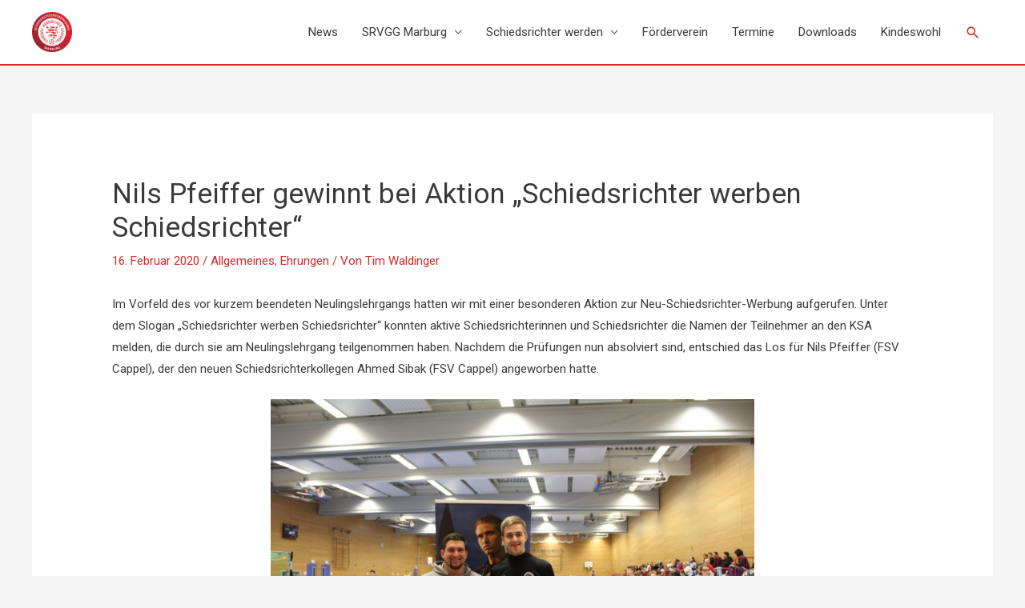

--- FILE ---
content_type: text/html; charset=UTF-8
request_url: https://schiedsrichter-marburg.de/wp-admin/admin-ajax.php
body_size: -249
content:
263176.2d28bbf533d66ecd0cdfd80cf7a1f8c3

--- FILE ---
content_type: text/css; charset: UTF-8;charset=UTF-8
request_url: https://schiedsrichter-marburg.de/wp-admin/admin-ajax.php?action=easy-facebook-likebox-customizer-style&ver=6.6.5
body_size: 12669
content:

.efbl_feed_wraper.efbl_skin_2154 .efbl-grid-skin .efbl-row.e-outer {
	grid-template-columns: repeat(auto-fill, minmax(33.33%, 1fr));
}

		
.efbl_feed_wraper.efbl_skin_2154 .efbl_feeds_holder.efbl_feeds_carousel .owl-nav {
	display: flex;
}

.efbl_feed_wraper.efbl_skin_2154 .efbl_feeds_holder.efbl_feeds_carousel .owl-dots {
	display: block;
}

		
		
		.efbl_feed_wraper.efbl_skin_2154 .efbl_load_more_holder a.efbl_load_more_btn span {
				background-color: #333;
					color: #fff;
	}
		
		.efbl_feed_wraper.efbl_skin_2154 .efbl_load_more_holder a.efbl_load_more_btn:hover span {
				background-color: #5c5c5c;
					color: #fff;
	}
		
		.efbl_feed_wraper.efbl_skin_2154 .efbl_header {
				background: transparent;
					color: #000;
					box-shadow: none;
					border-color: #ccc;
					border-style: none;
								border-bottom-width: 1px;
											padding-top: 10px;
					padding-bottom: 10px;
					padding-left: 10px;
					padding-right: 10px;
	}
		
.efbl_feed_wraper.efbl_skin_2154 .efbl_header .efbl_header_inner_wrap .efbl_header_content .efbl_header_meta .efbl_header_title {
			font-size: 16px;
	}

.efbl_feed_wraper.efbl_skin_2154 .efbl_header .efbl_header_inner_wrap .efbl_header_img img {
	border-radius: 50%;
}

.efbl_feed_wraper.efbl_skin_2154 .efbl_header .efbl_header_inner_wrap .efbl_header_content .efbl_header_meta .efbl_cat,
.efbl_feed_wraper.efbl_skin_2154 .efbl_header .efbl_header_inner_wrap .efbl_header_content .efbl_header_meta .efbl_followers {
			font-size: 16px;
	}

.efbl_feed_wraper.efbl_skin_2154 .efbl_header .efbl_header_inner_wrap .efbl_header_content .efbl_bio {
			font-size: 14px;
	}

		.efbl_feed_wraper.efbl_skin_2154 .efbl-story-wrapper,
.efbl_feed_wraper.efbl_skin_2154 .efbl-story-wrapper .efbl-thumbnail-wrapper .efbl-thumbnail-col,
.efbl_feed_wraper.efbl_skin_2154 .efbl-story-wrapper .efbl-post-footer {
			}

			.efbl_feed_wraper.efbl_skin_2154 .efbl-story-wrapper {
	box-shadow: none;
}
	
.efbl_feed_wraper.efbl_skin_2154 .efbl-story-wrapper .efbl-thumbnail-wrapper .efbl-thumbnail-col a img {
			}

.efbl_feed_wraper.efbl_skin_2154 .efbl-story-wrapper,
.efbl_feed_wraper.efbl_skin_2154 .efbl_feeds_carousel .efbl-story-wrapper .efbl-grid-wrapper {
				background-color: #fff;
																}

.efbl_feed_wraper.efbl_skin_2154 .efbl-story-wrapper,
.efbl_feed_wraper.efbl_skin_2154 .efbl-story-wrapper .efbl-feed-content > .efbl-d-flex .efbl-profile-title span,
.efbl_feed_wraper.efbl_skin_2154 .efbl-story-wrapper .efbl-feed-content .description,
.efbl_feed_wraper.efbl_skin_2154 .efbl-story-wrapper .efbl-feed-content .description a,
.efbl_feed_wraper.efbl_skin_2154 .efbl-story-wrapper .efbl-feed-content .efbl_link_text,
.efbl_feed_wraper.efbl_skin_2154 .efbl-story-wrapper .efbl-feed-content .efbl_link_text .efbl_title_link a {
				color: #000;
	}

.efbl_feed_wraper.efbl_skin_2154 .efbl-story-wrapper .efbl-post-footer .efbl-reacted-item,
.efbl_feed_wraper.efbl_skin_2154 .efbl-story-wrapper .efbl-post-footer .efbl-reacted-item .efbl_all_comments_wrap {
				color: #343a40;
	}

.efbl_feed_wraper.efbl_skin_2154 .efbl-story-wrapper .efbl-overlay {
				color: #fff !important;
				}

.efbl_feed_wraper.efbl_skin_2154 .efbl-story-wrapper .efbl-overlay .-story-wrapper .efbl-overlay .efbl_multimedia,
.efbl_feed_wraper.efbl_skin_2154 .efbl-story-wrapper .efbl-overlay .icon-esf-video-camera {
				color: #fff !important;
	}

.efbl_feed_wraper.efbl_skin_2154 .efbl-story-wrapper .efbl-post-footer .efbl-view-on-fb,
.efbl_feed_wraper.efbl_skin_2154 .efbl-story-wrapper .efbl-post-footer .esf-share-wrapper .esf-share {
						}

.efbl_feed_wraper.efbl_skin_2154 .efbl-story-wrapper .efbl-post-footer .efbl-view-on-fb:hover,
.efbl_feed_wraper.efbl_skin_2154 .efbl-story-wrapper .efbl-post-footer .esf-share-wrapper .esf-share:hover {
						}

		
		.efbl_feed_popup_container .efbl-post-detail.efbl-popup-skin-2154 .efbl-d-columns-wrapper {
		}
		
.efbl_feed_wraper.efbl_skin_2155 .efbl-grid-skin .efbl-row.e-outer {
	grid-template-columns: repeat(auto-fill, minmax(33.33%, 1fr));
}

		
.efbl_feed_wraper.efbl_skin_2155 .efbl_feeds_holder.efbl_feeds_carousel .owl-nav {
	display: flex;
}

.efbl_feed_wraper.efbl_skin_2155 .efbl_feeds_holder.efbl_feeds_carousel .owl-dots {
	display: block;
}

		
		
		.efbl_feed_wraper.efbl_skin_2155 .efbl_load_more_holder a.efbl_load_more_btn span {
				background-color: #333;
					color: #fff;
	}
		
		.efbl_feed_wraper.efbl_skin_2155 .efbl_load_more_holder a.efbl_load_more_btn:hover span {
				background-color: #5c5c5c;
					color: #fff;
	}
		
		.efbl_feed_wraper.efbl_skin_2155 .efbl_header {
				background: transparent;
					color: #000;
					box-shadow: none;
					border-color: #ccc;
					border-style: none;
								border-bottom-width: 1px;
											padding-top: 10px;
					padding-bottom: 10px;
					padding-left: 10px;
					padding-right: 10px;
	}
		
.efbl_feed_wraper.efbl_skin_2155 .efbl_header .efbl_header_inner_wrap .efbl_header_content .efbl_header_meta .efbl_header_title {
			font-size: 16px;
	}

.efbl_feed_wraper.efbl_skin_2155 .efbl_header .efbl_header_inner_wrap .efbl_header_img img {
	border-radius: 50%;
}

.efbl_feed_wraper.efbl_skin_2155 .efbl_header .efbl_header_inner_wrap .efbl_header_content .efbl_header_meta .efbl_cat,
.efbl_feed_wraper.efbl_skin_2155 .efbl_header .efbl_header_inner_wrap .efbl_header_content .efbl_header_meta .efbl_followers {
			font-size: 16px;
	}

.efbl_feed_wraper.efbl_skin_2155 .efbl_header .efbl_header_inner_wrap .efbl_header_content .efbl_bio {
			font-size: 14px;
	}

		.efbl_feed_wraper.efbl_skin_2155 .efbl-story-wrapper,
.efbl_feed_wraper.efbl_skin_2155 .efbl-story-wrapper .efbl-thumbnail-wrapper .efbl-thumbnail-col,
.efbl_feed_wraper.efbl_skin_2155 .efbl-story-wrapper .efbl-post-footer {
			}

			.efbl_feed_wraper.efbl_skin_2155 .efbl-story-wrapper {
	box-shadow: none;
}
	
.efbl_feed_wraper.efbl_skin_2155 .efbl-story-wrapper .efbl-thumbnail-wrapper .efbl-thumbnail-col a img {
			}

.efbl_feed_wraper.efbl_skin_2155 .efbl-story-wrapper,
.efbl_feed_wraper.efbl_skin_2155 .efbl_feeds_carousel .efbl-story-wrapper .efbl-grid-wrapper {
				background-color: #fff;
																}

.efbl_feed_wraper.efbl_skin_2155 .efbl-story-wrapper,
.efbl_feed_wraper.efbl_skin_2155 .efbl-story-wrapper .efbl-feed-content > .efbl-d-flex .efbl-profile-title span,
.efbl_feed_wraper.efbl_skin_2155 .efbl-story-wrapper .efbl-feed-content .description,
.efbl_feed_wraper.efbl_skin_2155 .efbl-story-wrapper .efbl-feed-content .description a,
.efbl_feed_wraper.efbl_skin_2155 .efbl-story-wrapper .efbl-feed-content .efbl_link_text,
.efbl_feed_wraper.efbl_skin_2155 .efbl-story-wrapper .efbl-feed-content .efbl_link_text .efbl_title_link a {
				color: #000;
	}

.efbl_feed_wraper.efbl_skin_2155 .efbl-story-wrapper .efbl-post-footer .efbl-reacted-item,
.efbl_feed_wraper.efbl_skin_2155 .efbl-story-wrapper .efbl-post-footer .efbl-reacted-item .efbl_all_comments_wrap {
				color: #343a40;
	}

.efbl_feed_wraper.efbl_skin_2155 .efbl-story-wrapper .efbl-overlay {
				color: #fff !important;
				}

.efbl_feed_wraper.efbl_skin_2155 .efbl-story-wrapper .efbl-overlay .-story-wrapper .efbl-overlay .efbl_multimedia,
.efbl_feed_wraper.efbl_skin_2155 .efbl-story-wrapper .efbl-overlay .icon-esf-video-camera {
				color: #fff !important;
	}

.efbl_feed_wraper.efbl_skin_2155 .efbl-story-wrapper .efbl-post-footer .efbl-view-on-fb,
.efbl_feed_wraper.efbl_skin_2155 .efbl-story-wrapper .efbl-post-footer .esf-share-wrapper .esf-share {
						}

.efbl_feed_wraper.efbl_skin_2155 .efbl-story-wrapper .efbl-post-footer .efbl-view-on-fb:hover,
.efbl_feed_wraper.efbl_skin_2155 .efbl-story-wrapper .efbl-post-footer .esf-share-wrapper .esf-share:hover {
						}

		
		.efbl_feed_popup_container .efbl-post-detail.efbl-popup-skin-2155 .efbl-d-columns-wrapper {
		}
		
.efbl_feed_wraper.efbl_skin_2156 .efbl-grid-skin .efbl-row.e-outer {
	grid-template-columns: repeat(auto-fill, minmax(33.33%, 1fr));
}

		
.efbl_feed_wraper.efbl_skin_2156 .efbl_feeds_holder.efbl_feeds_carousel .owl-nav {
	display: flex;
}

.efbl_feed_wraper.efbl_skin_2156 .efbl_feeds_holder.efbl_feeds_carousel .owl-dots {
	display: block;
}

		
		
		.efbl_feed_wraper.efbl_skin_2156 .efbl_load_more_holder a.efbl_load_more_btn span {
				background-color: #333;
					color: #fff;
	}
		
		.efbl_feed_wraper.efbl_skin_2156 .efbl_load_more_holder a.efbl_load_more_btn:hover span {
				background-color: #5c5c5c;
					color: #fff;
	}
		
		.efbl_feed_wraper.efbl_skin_2156 .efbl_header {
				background: transparent;
					color: #000;
					box-shadow: none;
					border-color: #ccc;
					border-style: none;
								border-bottom-width: 1px;
											padding-top: 10px;
					padding-bottom: 10px;
					padding-left: 10px;
					padding-right: 10px;
	}
		
.efbl_feed_wraper.efbl_skin_2156 .efbl_header .efbl_header_inner_wrap .efbl_header_content .efbl_header_meta .efbl_header_title {
			font-size: 16px;
	}

.efbl_feed_wraper.efbl_skin_2156 .efbl_header .efbl_header_inner_wrap .efbl_header_img img {
	border-radius: 50%;
}

.efbl_feed_wraper.efbl_skin_2156 .efbl_header .efbl_header_inner_wrap .efbl_header_content .efbl_header_meta .efbl_cat,
.efbl_feed_wraper.efbl_skin_2156 .efbl_header .efbl_header_inner_wrap .efbl_header_content .efbl_header_meta .efbl_followers {
			font-size: 16px;
	}

.efbl_feed_wraper.efbl_skin_2156 .efbl_header .efbl_header_inner_wrap .efbl_header_content .efbl_bio {
			font-size: 14px;
	}

		.efbl_feed_wraper.efbl_skin_2156 .efbl-story-wrapper,
.efbl_feed_wraper.efbl_skin_2156 .efbl-story-wrapper .efbl-thumbnail-wrapper .efbl-thumbnail-col,
.efbl_feed_wraper.efbl_skin_2156 .efbl-story-wrapper .efbl-post-footer {
			}

			.efbl_feed_wraper.efbl_skin_2156 .efbl-story-wrapper {
	box-shadow: none;
}
	
.efbl_feed_wraper.efbl_skin_2156 .efbl-story-wrapper .efbl-thumbnail-wrapper .efbl-thumbnail-col a img {
			}

.efbl_feed_wraper.efbl_skin_2156 .efbl-story-wrapper,
.efbl_feed_wraper.efbl_skin_2156 .efbl_feeds_carousel .efbl-story-wrapper .efbl-grid-wrapper {
				background-color: #fff;
																}

.efbl_feed_wraper.efbl_skin_2156 .efbl-story-wrapper,
.efbl_feed_wraper.efbl_skin_2156 .efbl-story-wrapper .efbl-feed-content > .efbl-d-flex .efbl-profile-title span,
.efbl_feed_wraper.efbl_skin_2156 .efbl-story-wrapper .efbl-feed-content .description,
.efbl_feed_wraper.efbl_skin_2156 .efbl-story-wrapper .efbl-feed-content .description a,
.efbl_feed_wraper.efbl_skin_2156 .efbl-story-wrapper .efbl-feed-content .efbl_link_text,
.efbl_feed_wraper.efbl_skin_2156 .efbl-story-wrapper .efbl-feed-content .efbl_link_text .efbl_title_link a {
				color: #000;
	}

.efbl_feed_wraper.efbl_skin_2156 .efbl-story-wrapper .efbl-post-footer .efbl-reacted-item,
.efbl_feed_wraper.efbl_skin_2156 .efbl-story-wrapper .efbl-post-footer .efbl-reacted-item .efbl_all_comments_wrap {
				color: #343a40;
	}

.efbl_feed_wraper.efbl_skin_2156 .efbl-story-wrapper .efbl-overlay {
				color: #fff !important;
				}

.efbl_feed_wraper.efbl_skin_2156 .efbl-story-wrapper .efbl-overlay .-story-wrapper .efbl-overlay .efbl_multimedia,
.efbl_feed_wraper.efbl_skin_2156 .efbl-story-wrapper .efbl-overlay .icon-esf-video-camera {
				color: #fff !important;
	}

.efbl_feed_wraper.efbl_skin_2156 .efbl-story-wrapper .efbl-post-footer .efbl-view-on-fb,
.efbl_feed_wraper.efbl_skin_2156 .efbl-story-wrapper .efbl-post-footer .esf-share-wrapper .esf-share {
						}

.efbl_feed_wraper.efbl_skin_2156 .efbl-story-wrapper .efbl-post-footer .efbl-view-on-fb:hover,
.efbl_feed_wraper.efbl_skin_2156 .efbl-story-wrapper .efbl-post-footer .esf-share-wrapper .esf-share:hover {
						}

		
		.efbl_feed_popup_container .efbl-post-detail.efbl-popup-skin-2156 .efbl-d-columns-wrapper {
		}
		
.efbl_feed_wraper.efbl_skin_3881 .efbl-grid-skin .efbl-row.e-outer {
	grid-template-columns: repeat(auto-fill, minmax(33.33%, 1fr));
}

		
.efbl_feed_wraper.efbl_skin_3881 .efbl_feeds_holder.efbl_feeds_carousel .owl-nav {
	display: flex;
}

.efbl_feed_wraper.efbl_skin_3881 .efbl_feeds_holder.efbl_feeds_carousel .owl-dots {
	display: block;
}

		
		
		
		
		
.efbl_feed_wraper.efbl_skin_3881 .efbl_header .efbl_header_inner_wrap .efbl_header_content .efbl_header_meta .efbl_header_title {
		}

.efbl_feed_wraper.efbl_skin_3881 .efbl_header .efbl_header_inner_wrap .efbl_header_img img {
	border-radius: 0;
}

.efbl_feed_wraper.efbl_skin_3881 .efbl_header .efbl_header_inner_wrap .efbl_header_content .efbl_header_meta .efbl_cat,
.efbl_feed_wraper.efbl_skin_3881 .efbl_header .efbl_header_inner_wrap .efbl_header_content .efbl_header_meta .efbl_followers {
		}

.efbl_feed_wraper.efbl_skin_3881 .efbl_header .efbl_header_inner_wrap .efbl_header_content .efbl_bio {
		}

		
		.efbl_feed_popup_container .efbl-post-detail.efbl-popup-skin-3881 .efbl-d-columns-wrapper {
		}
		